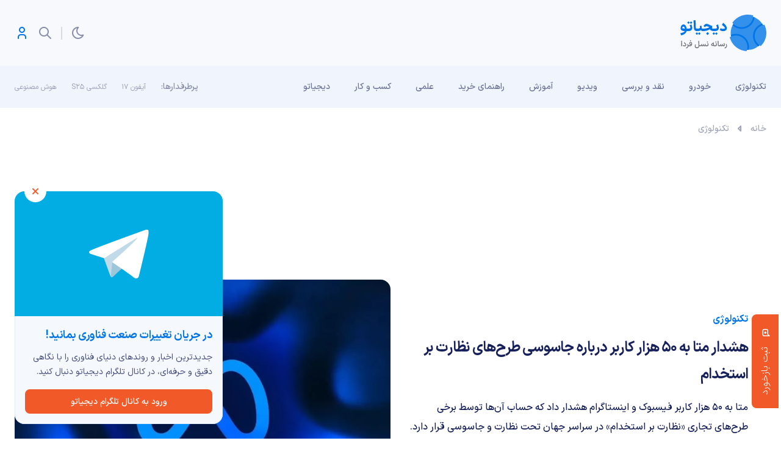

--- FILE ---
content_type: image/svg+xml
request_url: https://digiato.com/wp-content/themes/digiato/assets/img/svg/quote.svg
body_size: 661
content:
<svg width="39" height="24" viewBox="0 0 39 24" fill="none" xmlns="http://www.w3.org/2000/svg">
<path d="M28.5436 24L23.6156 24C22.805 24 22.229 23.808 21.8876 23.424C21.5036 23.0827 21.3116 22.5067 21.3116 21.696L21.3116 19.136C21.3116 18.3253 21.5036 17.728 21.8876 17.344C22.229 17.0027 22.805 16.832 23.6156 16.832L28.0316 16.832C28.5863 16.832 29.013 16.6613 29.3116 16.32C29.6103 16.0213 29.7596 15.5947 29.7596 15.04L29.7596 14.08L22.7836 14.08C21.973 14.08 21.397 13.888 21.0556 13.504C20.6716 13.1627 20.4796 12.5867 20.4796 11.776L20.4796 2.304C20.4796 1.49333 20.6716 0.895996 21.0556 0.511998C21.397 0.170664 21.973 -1.40249e-06 22.7836 -1.33162e-06L35.7116 -2.01422e-07C36.5223 -1.30551e-07 37.1196 0.170666 37.5036 0.511999C37.845 0.895998 38.0156 1.49333 38.0156 2.304L38.0156 14.336C38.0156 17.5787 37.1623 19.9893 35.4556 21.568C33.7063 23.1893 31.4023 24 28.5436 24ZM8.06363 24L3.13562 24C2.32496 24 1.74896 23.808 1.40762 23.424C1.02362 23.0827 0.831623 22.5067 0.831623 21.696L0.831624 19.136C0.831624 18.3253 1.02362 17.728 1.40762 17.344C1.74896 17.0027 2.32496 16.832 3.13562 16.832L7.55163 16.832C8.1063 16.832 8.53296 16.6613 8.83162 16.32C9.13029 16.0213 9.27963 15.5947 9.27963 15.04L9.27963 14.08L2.30363 14.08C1.49296 14.08 0.916963 13.888 0.575627 13.504C0.191628 13.1627 -0.000372843 12.5867 -0.000372772 11.776L-0.000371944 2.30399C-0.000371873 1.49333 0.19163 0.895995 0.575628 0.511996C0.916964 0.170662 1.49296 -3.19291e-06 2.30363 -3.12204e-06L15.2316 -1.99184e-06C16.0423 -1.92097e-06 16.6396 0.170664 17.0236 0.511997C17.365 0.895996 17.5356 1.49333 17.5356 2.304L17.5356 14.336C17.5356 17.5787 16.6823 19.9893 14.9756 21.568C13.2263 23.1893 10.9223 24 8.06363 24Z" fill="#6A7196"/>
</svg>
